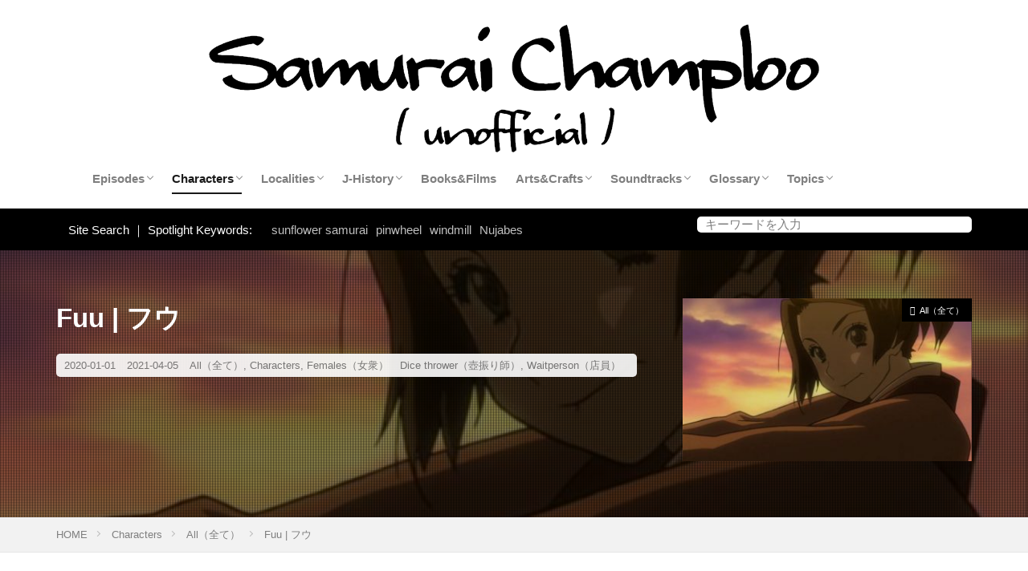

--- FILE ---
content_type: text/html; charset=UTF-8
request_url: https://samken.bundaido.com/fuu/
body_size: 12358
content:

<!DOCTYPE html>

<html lang="ja" prefix="og: http://ogp.me/ns#" class="t-html 
t-middle t-middle-pc">

<head prefix="og: http://ogp.me/ns# fb: http://ogp.me/ns/fb# article: http://ogp.me/ns/article#">
<meta charset="UTF-8">
<title>Fuu | フウ│Samurai Champloo Research Club</title>
<meta name='robots' content='max-image-preview:large' />
<link rel='stylesheet' id='dashicons-css'  href='https://samken.bundaido.com/wp-includes/css/dashicons.min.css?ver=5.7.14' type='text/css' media='all' />
<link rel='stylesheet' id='thickbox-css'  href='https://samken.bundaido.com/wp-includes/js/thickbox/thickbox.css?ver=5.7.14' type='text/css' media='all' />
<link rel='stylesheet' id='wp-block-library-css'  href='https://samken.bundaido.com/wp-includes/css/dist/block-library/style.min.css?ver=5.7.14' type='text/css' media='all' />
<link rel='stylesheet' id='helpful-css'  href='https://samken.bundaido.com/wp-content/plugins/helpful/core/assets/themes/base.css?ver=4.5.24' type='text/css' media='all' />
<link rel='stylesheet' id='tablepress-default-css'  href='https://samken.bundaido.com/wp-content/tablepress-combined.min.css?ver=15' type='text/css' media='all' />
<script src='https://samken.bundaido.com/wp-includes/js/jquery/jquery.min.js?ver=3.5.1' id='jquery-core-js'></script>
<script src='https://samken.bundaido.com/wp-includes/js/jquery/jquery-migrate.min.js?ver=3.3.2' id='jquery-migrate-js'></script>
<link rel="https://api.w.org/" href="https://samken.bundaido.com/wp-json/" /><link rel="alternate" type="application/json" href="https://samken.bundaido.com/wp-json/wp/v2/posts/329" /><link rel="alternate" type="application/json+oembed" href="https://samken.bundaido.com/wp-json/oembed/1.0/embed?url=https%3A%2F%2Fsamken.bundaido.com%2Ffuu%2F" />
<link rel="alternate" type="text/xml+oembed" href="https://samken.bundaido.com/wp-json/oembed/1.0/embed?url=https%3A%2F%2Fsamken.bundaido.com%2Ffuu%2F&#038;format=xml" />
<link class="css-async" rel href="https://samken.bundaido.com/wp-content/themes/the-thor/css/icon.min.css">
<link class="css-async" rel href="https://fonts.googleapis.com/css?family=Lato:100,300,400,700,900">
<link class="css-async" rel href="https://fonts.googleapis.com/css?family=Fjalla+One">
<link rel="stylesheet" href="https://fonts.googleapis.com/css?family=Noto+Sans+JP:100,200,300,400,500,600,700,800,900">
<link rel="stylesheet" href="https://samken.bundaido.com/wp-content/themes/the-thor/style.min.css">
<link class="css-async" rel href="https://samken.bundaido.com/wp-content/themes/the-thor-child/style-user.css?1618270957">
<link rel="canonical" href="https://samken.bundaido.com/fuu/" />
<script src="https://ajax.googleapis.com/ajax/libs/jquery/1.12.4/jquery.min.js"></script>
<meta http-equiv="X-UA-Compatible" content="IE=edge">
<meta name="viewport" content="width=device-width, initial-scale=1, viewport-fit=cover"/>
<script>
(function(i,s,o,g,r,a,m){i['GoogleAnalyticsObject']=r;i[r]=i[r]||function(){
(i[r].q=i[r].q||[]).push(arguments)},i[r].l=1*new Date();a=s.createElement(o),
m=s.getElementsByTagName(o)[0];a.async=1;a.src=g;m.parentNode.insertBefore(a,m)
})(window,document,'script','https://www.google-analytics.com/analytics.js','ga');

ga('create', 'UA-155865325-2', 'auto');
ga('send', 'pageview');
</script>
<style>
.widget.widget_nav_menu ul.menu{border-color: rgba(0,0,0,0.15);}.widget.widget_nav_menu ul.menu li{border-color: rgba(0,0,0,0.75);}.widget.widget_nav_menu ul.menu .sub-menu li{border-color: rgba(0,0,0,0.15);}.widget.widget_nav_menu ul.menu .sub-menu li .sub-menu li:first-child{border-color: rgba(0,0,0,0.15);}.widget.widget_nav_menu ul.menu li a:hover{background-color: rgba(0,0,0,0.75);}.widget.widget_nav_menu ul.menu .current-menu-item > a{background-color: rgba(0,0,0,0.75);}.widget.widget_nav_menu ul.menu li .sub-menu li a:before {color:#000000;}.widget.widget_nav_menu ul.menu li a{background-color:#000000;}.widget.widget_nav_menu ul.menu .sub-menu a:hover{color:#000000;}.widget.widget_nav_menu ul.menu .sub-menu .current-menu-item a{color:#000000;}.widget.widget_categories ul{border-color: rgba(0,0,0,0.15);}.widget.widget_categories ul li{border-color: rgba(0,0,0,0.75);}.widget.widget_categories ul .children li{border-color: rgba(0,0,0,0.15);}.widget.widget_categories ul .children li .children li:first-child{border-color: rgba(0,0,0,0.15);}.widget.widget_categories ul li a:hover{background-color: rgba(0,0,0,0.75);}.widget.widget_categories ul .current-menu-item > a{background-color: rgba(0,0,0,0.75);}.widget.widget_categories ul li .children li a:before {color:#000000;}.widget.widget_categories ul li a{background-color:#000000;}.widget.widget_categories ul .children a:hover{color:#000000;}.widget.widget_categories ul .children .current-menu-item a{color:#000000;}.widgetSearch__input:hover{border-color:#000000;}.widgetCatTitle{background-color:#000000;}.widgetCatTitle__inner{background-color:#000000;}.widgetSearch__submit:hover{background-color:#000000;}.widgetProfile__sns{background-color:#000000;}.widget.widget_calendar .calendar_wrap tbody a:hover{background-color:#000000;}.widget ul li a:hover{color:#000000;}.widget.widget_rss .rsswidget:hover{color:#000000;}.widget.widget_tag_cloud a:hover{background-color:#000000;}.widget select:hover{border-color:#000000;}.widgetSearch__checkLabel:hover:after{border-color:#000000;}.widgetSearch__check:checked .widgetSearch__checkLabel:before, .widgetSearch__check:checked + .widgetSearch__checkLabel:before{border-color:#000000;}.widgetTab__item.current{border-top-color:#000000;}.widgetTab__item:hover{border-top-color:#000000;}.searchHead__title{background-color:#000000;}.searchHead__submit:hover{color:#000000;}.menuBtn__close:hover{color:#000000;}.menuBtn__link:hover{color:#000000;}@media only screen and (min-width: 992px){.menuBtn__link {background-color:#000000;}}.t-headerCenter .menuBtn__link:hover{color:#000000;}.searchBtn__close:hover{color:#000000;}.searchBtn__link:hover{color:#000000;}.breadcrumb__item a:hover{color:#000000;}.pager__item{color:#000000;}.pager__item:hover, .pager__item-current{background-color:#000000; color:#fff;}.page-numbers{color:#000000;}.page-numbers:hover, .page-numbers.current{background-color:#000000; color:#fff;}.pagePager__item{color:#000000;}.pagePager__item:hover, .pagePager__item-current{background-color:#000000; color:#fff;}.heading a:hover{color:#000000;}.eyecatch__cat{background-color:#000000;}.the__category{background-color:#000000;}.dateList__item a:hover{color:#000000;}.controllerFooter__item:last-child{background-color:#000000;}.controllerFooter__close{background-color:#000000;}.bottomFooter__topBtn{background-color:#000000;}.mask-color{background-color:#000000;}.mask-colorgray{background-color:#000000;}.pickup3__item{background-color:#000000;}.categoryBox__title{color:#000000;}.comments__list .comment-meta{background-color:#000000;}.comment-respond .submit{background-color:#000000;}.prevNext__pop{background-color:#000000;}.swiper-pagination-bullet-active{background-color:#000000;}.swiper-slider .swiper-button-next, .swiper-slider .swiper-container-rtl .swiper-button-prev, .swiper-slider .swiper-button-prev, .swiper-slider .swiper-container-rtl .swiper-button-next	{background-color:#000000;}body{background:#ffffff;}.searchHead{background-color:#000000;}.snsFooter{background-color:#000000}.widget-main .heading.heading-widget{background-color:#000000}.widget-main .heading.heading-widgetsimple{background-color:#000000}.widget-main .heading.heading-widgetsimplewide{background-color:#000000}.widget-main .heading.heading-widgetwide{background-color:#000000}.widget-main .heading.heading-widgetbottom:before{border-color:#000000}.widget-main .heading.heading-widgetborder{border-color:#000000}.widget-main .heading.heading-widgetborder::before,.widget-main .heading.heading-widgetborder::after{background-color:#000000}.widget-side .heading.heading-widget{background-color:#000000}.widget-side .heading.heading-widgetsimple{background-color:#000000}.widget-side .heading.heading-widgetsimplewide{background-color:#000000}.widget-side .heading.heading-widgetwide{background-color:#000000}.widget-side .heading.heading-widgetbottom:before{border-color:#000000}.widget-side .heading.heading-widgetborder{border-color:#000000}.widget-side .heading.heading-widgetborder::before,.widget-side .heading.heading-widgetborder::after{background-color:#000000}.widget-foot .heading.heading-widget{background-color:#000000}.widget-foot .heading.heading-widgetsimple{background-color:#000000}.widget-foot .heading.heading-widgetsimplewide{background-color:#000000}.widget-foot .heading.heading-widgetwide{background-color:#000000}.widget-foot .heading.heading-widgetbottom:before{border-color:#000000}.widget-foot .heading.heading-widgetborder{border-color:#000000}.widget-foot .heading.heading-widgetborder::before,.widget-foot .heading.heading-widgetborder::after{background-color:#000000}.widget-menu .heading.heading-widget{background-color:#191919}.widget-menu .heading.heading-widgetsimple{background-color:#191919}.widget-menu .heading.heading-widgetsimplewide{background-color:#191919}.widget-menu .heading.heading-widgetwide{background-color:#191919}.widget-menu .heading.heading-widgetbottom:before{border-color:#191919}.widget-menu .heading.heading-widgetborder{border-color:#191919}.widget-menu .heading.heading-widgetborder::before,.widget-menu .heading.heading-widgetborder::after{background-color:#191919}.swiper-slider{height: 150px;}@media only screen and (min-width: 768px){.swiper-slider {height: 320px;}}.rankingBox__bg{background-color:#303030}.the__ribbon{background-color:#dd9933}.the__ribbon:after{border-left-color:#dd9933; border-right-color:#dd9933}.eyecatch__link.eyecatch__link-mask:hover::after{content: "READ MORE";}.eyecatch__link.eyecatch__link-maskzoom:hover::after{content: "READ MORE";}.eyecatch__link.eyecatch__link-maskzoomrotate:hover::after{content: "READ MORE";}.cc-ft365{color:#000000;}.cc-hv365:hover{color:#000000;}.cc-bg365{background-color:#000000;}.cc-br365{border-color:#000000;}.cc-ft6{color:#000000;}.cc-hv6:hover{color:#000000;}.cc-bg6{background-color:#000000;}.cc-br6{border-color:#000000;}.cc-ft2{color:#000000;}.cc-hv2:hover{color:#000000;}.cc-bg2{background-color:#000000;}.cc-br2{border-color:#000000;}.cc-ft16{color:#000000;}.cc-hv16:hover{color:#000000;}.cc-bg16{background-color:#000000;}.cc-br16{border-color:#000000;}.cc-ft21{color:#000000;}.cc-hv21:hover{color:#000000;}.cc-bg21{background-color:#000000;}.cc-br21{border-color:#000000;}.cc-ft74{color:#000000;}.cc-hv74:hover{color:#000000;}.cc-bg74{background-color:#000000;}.cc-br74{border-color:#000000;}.cc-ft1{color:#000000;}.cc-hv1:hover{color:#000000;}.cc-bg1{background-color:#000000;}.cc-br1{border-color:#000000;}.cc-ft73{color:#000000;}.cc-hv73:hover{color:#000000;}.cc-bg73{background-color:#000000;}.cc-br73{border-color:#000000;}.cc-ft76{color:#000000;}.cc-hv76:hover{color:#000000;}.cc-bg76{background-color:#000000;}.cc-br76{border-color:#000000;}.cc-ft14{color:#000000;}.cc-hv14:hover{color:#000000;}.cc-bg14{background-color:#000000;}.cc-br14{border-color:#000000;}.cc-ft397{color:#000000;}.cc-hv397:hover{color:#000000;}.cc-bg397{background-color:#000000;}.cc-br397{border-color:#000000;}.cc-ft369{color:#000000;}.cc-hv369:hover{color:#000000;}.cc-bg369{background-color:#000000;}.cc-br369{border-color:#000000;}.cc-ft4{color:#000000;}.cc-hv4:hover{color:#000000;}.cc-bg4{background-color:#000000;}.cc-br4{border-color:#000000;}.cc-ft17{color:#000000;}.cc-hv17:hover{color:#000000;}.cc-bg17{background-color:#000000;}.cc-br17{border-color:#000000;}.cc-ft80{color:#000000;}.cc-hv80:hover{color:#000000;}.cc-bg80{background-color:#000000;}.cc-br80{border-color:#000000;}.cc-ft3{color:#000000;}.cc-hv3:hover{color:#000000;}.cc-bg3{background-color:#000000;}.cc-br3{border-color:#000000;}.cc-ft361{color:#000000;}.cc-hv361:hover{color:#000000;}.cc-bg361{background-color:#000000;}.cc-br361{border-color:#000000;}.cc-ft72{color:#000000;}.cc-hv72:hover{color:#000000;}.cc-bg72{background-color:#000000;}.cc-br72{border-color:#000000;}.cc-ft84{color:#000000;}.cc-hv84:hover{color:#000000;}.cc-bg84{background-color:#000000;}.cc-br84{border-color:#000000;}.cc-ft82{color:#000000;}.cc-hv82:hover{color:#000000;}.cc-bg82{background-color:#000000;}.cc-br82{border-color:#000000;}.cc-ft66{color:#000000;}.cc-hv66:hover{color:#000000;}.cc-bg66{background-color:#000000;}.cc-br66{border-color:#000000;}.cc-ft11{color:#000000;}.cc-hv11:hover{color:#000000;}.cc-bg11{background-color:#000000;}.cc-br11{border-color:#000000;}.cc-ft81{color:#000000;}.cc-hv81:hover{color:#000000;}.cc-bg81{background-color:#000000;}.cc-br81{border-color:#000000;}.cc-ft15{color:#000000;}.cc-hv15:hover{color:#000000;}.cc-bg15{background-color:#000000;}.cc-br15{border-color:#000000;}.cc-ft25{color:#000000;}.cc-hv25:hover{color:#000000;}.cc-bg25{background-color:#000000;}.cc-br25{border-color:#000000;}.cc-ft70{color:#000000;}.cc-hv70:hover{color:#000000;}.cc-bg70{background-color:#000000;}.cc-br70{border-color:#000000;}.content .afTagBox__btnDetail{background-color:#000000;}.widget .widgetAfTag__btnDetail{background-color:#000000;}.content .afTagBox__btnAf{background-color:#000000;}.widget .widgetAfTag__btnAf{background-color:#000000;}.content a{color:#0645ad;}.phrase a{color:#0645ad;}.content .sitemap li a:hover{color:#0645ad;}.content h2 a:hover,.content h3 a:hover,.content h4 a:hover,.content h5 a:hover{color:#0645ad;}.content ul.menu li a:hover{color:#0645ad;}.content .es-LiconBox:before{background-color:#a83f3f;}.content .es-LiconCircle:before{background-color:#a83f3f;}.content .es-BTiconBox:before{background-color:#a83f3f;}.content .es-BTiconCircle:before{background-color:#a83f3f;}.content .es-BiconObi{border-color:#a83f3f;}.content .es-BiconCorner:before{background-color:#a83f3f;}.content .es-BiconCircle:before{background-color:#a83f3f;}.content .es-BmarkHatena::before{background-color:#005293;}.content .es-BmarkExcl::before{background-color:#b60105;}.content .es-BmarkQ::before{background-color:#005293;}.content .es-BmarkQ::after{border-top-color:#005293;}.content .es-BmarkA::before{color:#b60105;}.content .es-BsubTradi::before{color:#ffffff;background-color:#b60105;border-color:#b60105;}.btn__link-primary{color:#ffffff; background-color:#3f3f3f;}.content .btn__link-primary{color:#ffffff; background-color:#3f3f3f;}.searchBtn__contentInner .btn__link-search{color:#ffffff; background-color:#3f3f3f;}.btn__link-secondary{color:#ffffff; background-color:#3f3f3f;}.content .btn__link-secondary{color:#ffffff; background-color:#3f3f3f;}.btn__link-search{color:#ffffff; background-color:#3f3f3f;}.btn__link-normal{color:#3f3f3f;}.content .btn__link-normal{color:#3f3f3f;}.btn__link-normal:hover{background-color:#3f3f3f;}.content .btn__link-normal:hover{background-color:#3f3f3f;}.comments__list .comment-reply-link{color:#3f3f3f;}.comments__list .comment-reply-link:hover{background-color:#3f3f3f;}@media only screen and (min-width: 992px){.subNavi__link-pickup{color:#3f3f3f;}}@media only screen and (min-width: 992px){.subNavi__link-pickup:hover{background-color:#3f3f3f;}}.partsH2-23 h2{color:#000000; background-color:#f4f4f4; border-color:#000000;}.content h3{color:#000000}.partsH4-61 h4{color:#000000;}.partsH4-61 h4::after{background-color:#000000;}.partsH5-71 h5{color:#000000;}.partsH5-71 h5::after{border-color:#000000;}.content ul > li::before{color:#a83f3f;}.content ul{color:#191919;}.content ol > li::before{color:#a83f3f; border-color:#a83f3f;}.content ol > li > ol > li::before{background-color:#a83f3f; border-color:#a83f3f;}.content ol > li > ol > li > ol > li::before{color:#a83f3f; border-color:#a83f3f;}.content ol{color:#191919;}.content .balloon .balloon__text{color:#191919; background-color:#f2f2f2;}.content .balloon .balloon__text-left:before{border-left-color:#f2f2f2;}.content .balloon .balloon__text-right:before{border-right-color:#f2f2f2;}.content .balloon-boder .balloon__text{color:#191919; background-color:#ffffff;  border-color:#d8d8d8;}.content .balloon-boder .balloon__text-left:before{border-left-color:#d8d8d8;}.content .balloon-boder .balloon__text-left:after{border-left-color:#ffffff;}.content .balloon-boder .balloon__text-right:before{border-right-color:#d8d8d8;}.content .balloon-boder .balloon__text-right:after{border-right-color:#ffffff;}.content blockquote{color:#000000; background-color:#f2f2f2;}.content blockquote::before{background-color:#d8d8d8;}.content blockquote::after{border-bottom-color:#cccccc;}.content table{color:#000000; border-top-color:#E5E5E5; border-left-color:#E5E5E5;}.content table th{background:#000000; color:#ffffff; ;border-right-color:#E5E5E5; border-bottom-color:#E5E5E5;}.content table td{background:#ffffff; ;border-right-color:#E5E5E5; border-bottom-color:#E5E5E5;}.content table tr:nth-child(odd) td{background-color:#ffffff;}
</style>
<style type="text/css">.broken_link, a.broken_link {
	text-decoration: line-through;
}</style><link rel="icon" href="https://samken.bundaido.com/wp-content/uploads/2022/07/cropped-S-favicon-32x32.png" sizes="32x32" />
<link rel="icon" href="https://samken.bundaido.com/wp-content/uploads/2022/07/cropped-S-favicon-192x192.png" sizes="192x192" />
<link rel="apple-touch-icon" href="https://samken.bundaido.com/wp-content/uploads/2022/07/cropped-S-favicon-180x180.png" />
<meta name="msapplication-TileImage" content="https://samken.bundaido.com/wp-content/uploads/2022/07/cropped-S-favicon-270x270.png" />
		<style type="text/css" id="wp-custom-css">
			/* ------- スマホ表示のロゴ画像の高さ ------- */
.siteTitle__logo {
    height: 45px;
}

/* --------- PC表示のロゴ画像の高さ --------- */
@media only screen and (min-width: 500px){
.siteTitle__logo {
height: 160px;
}}

/* --------- サイドカラムエリアのカテゴリーのカスタマイズ_affirepo.comより --------- */
.widget.widget_categories ul{
border-left: 0;
border-right: 0;
border-bottom: 0;
}

/* --------- 親カテゴリー上部の線と、子カテゴリー上部の線 --------- */
.l-sidebar .widget.widget_categories ul li {
background:#eee;
border-top: solid 1px #ffffff;
}.widget.widget_categories ul .children li {
border-top: dashed 1px #ffffff;
background:#fff;
}

/* --------- 親カテゴリー下部の線と、親カテゴリーの文字色・背景色 --------- */
.l-sidebar .widget.widget_categories h2 + ul{
border-bottom:solid 1px #ffffff;
}.widget.widget_categories ul li a{
color: #333;
background: #ffffff;
}

/* --------- 親カテゴリーのアイコン --------- */
.l-sidebar .widget.widget_categories ul li a:before, .menuBtn .widget.widget_categories ul li a:before {
margin: 0px 5px;
color: #000000;
content: "\e939";
font-size:100%;
}

/* --------- 子カテゴリーの文字色・背景色とアイコン --------- */
.l-sidebar .widget.widget_categories ul li .children li a{
background: #ffffff;
color: #999999;
padding-left:30px;
}

.widget.widget_categories ul li .children li a:before {
color: #aaaaaa;
content: "\e92f";
}

/* --------- マウスオーバー（ホバー）した時の背景色と、記事数の文字色・背景色 --------- */
.l-sidebar .widget.widget_categories ul li a:hover, .l-sidebar .widget.widget_categories ul li .children li a:hover, .menuBtn .widget.widget_categories ul li .children li a:hover {
background-color: #000000;
}
.widget.widget_categories ul li .children li a:hover {
color:#ffffff;
}
.widgetCount {
background: #ffffff;
color: #000000;
min-width: 20px;
min-height: 20px;
line-height: 20px;
margin-left: 5px;
}
.widget.widget_categories ul li a:hover{
color:#ffffff;
}

/*********************************
** ■タグクラウドカスタマイズ
*********************************/
.widget.widget_tag_cloud a {
	font-weight:700; /*フォント太さ*/
}

.widget.widget_tag_cloud a:hover { 
	color: #ffffff; /*リンク文字ホバー時の文字色*/
}

.widget.widget_tag_cloud a:before {
	display: none; /*タグアイコン削除*/
}

/* 記事中のpのaにアンダーライン */
.postContents p a {
padding: 0 0.3em;
text-decoration: underline;
}

/*********************************
** ■サイトカードカスタマイズ
*********************************/

.content .sitecard__contents .phrase {
display: none;
}

.content .sitecard:hover {
background-color:#f4f4f4;
}		</style>
		<meta property="og:site_name" content="Samurai Champloo Research Club" />
<meta property="og:type" content="article" />
<meta property="og:title" content="Fuu | フウ" />
<meta property="og:description" content="Bullish to anyone even if it's a bad person. Conscientious to good people. Cheerful, but her motive for traveling is dri" />
<meta property="og:url" content="https://samken.bundaido.com/fuu/" />
<meta property="og:image" content="https://samken.bundaido.com/wp-content/uploads/2020/01/eye-Fuu.jpg" />
<meta name="twitter:card" content="summary_large_image" />
<meta name="twitter:site" content="@SamKen_JP" />
<meta property="fb:admins" content="SamKen.JP" />

<!-- Microsoft Bing Webmaster Tools -->
<meta name="msvalidate.01" content="B890D2A208D9D0E17D9E5A42423438F6" />

<!-- Google tag (gtag.js) -->
<script async src="https://www.googletagmanager.com/gtag/js?id=G-LM0JC1K4G9"></script>
<script>
  window.dataLayer = window.dataLayer || [];
  function gtag(){dataLayer.push(arguments);}
  gtag('js', new Date());

  gtag('config', 'G-LM0JC1K4G9');
</script>

<!--Google AdSense auto ad code -->
<script async src="https://pagead2.googlesyndication.com/pagead/js/adsbygoogle.js?client=ca-pub-9782763934853919"
     crossorigin="anonymous"></script>
</head>
<body class="t-headerCenter t-footerFixed" id="top">


  <!--l-header-->
  <header class="l-header">
    <div class="container container-header">

      <!--logo-->
			<p class="siteTitle">
				<a class="siteTitle__link" href="https://samken.bundaido.com">
											<img class="siteTitle__logo" src="https://samken.bundaido.com/wp-content/uploads/2022/07/Sitelogo-cutout2.png" alt="Samurai Champloo Research Club" width="1319" height="278" >
					        </a>
      </p>      <!--/logo-->


      				<!--globalNavi-->
				<nav class="globalNavi">
					<div class="globalNavi__inner">
            <ul class="globalNavi__list"><li id="menu-item-5091" class="menu-item menu-item-type-taxonomy menu-item-object-category menu-item-has-children menu-item-5091"><a title="各話" href="https://samken.bundaido.com/category/episodes/">Episodes</a>
<ul class="sub-menu">
	<li id="menu-item-5090" class="menu-item menu-item-type-taxonomy menu-item-object-category menu-item-5090"><a href="https://samken.bundaido.com/category/episodes/roundups/">Roundups（総括）</a></li>
	<li id="menu-item-5388" class="menu-item menu-item-type-taxonomy menu-item-object-category menu-item-5388"><a href="https://samken.bundaido.com/category/episodes/transcripts/">Transcripts（全台詞）</a></li>
</ul>
</li>
<li id="menu-item-103" class="menu-item menu-item-type-taxonomy menu-item-object-category current-post-ancestor current-menu-parent current-post-parent menu-item-has-children menu-item-103"><a title="登場人物" href="https://samken.bundaido.com/category/characters/">Characters</a>
<ul class="sub-menu">
	<li id="menu-item-5592" class="menu-item menu-item-type-taxonomy menu-item-object-category current-post-ancestor current-menu-parent current-post-parent menu-item-5592"><a href="https://samken.bundaido.com/category/characters/all/">All（全て）</a></li>
	<li id="menu-item-1652" class="menu-item menu-item-type-taxonomy menu-item-object-category menu-item-1652"><a href="https://samken.bundaido.com/category/characters/male-characters/">Males（男衆）</a></li>
	<li id="menu-item-1655" class="menu-item menu-item-type-taxonomy menu-item-object-category current-post-ancestor current-menu-parent current-post-parent menu-item-1655"><a href="https://samken.bundaido.com/category/characters/female-characters/">Females（女衆）</a></li>
	<li id="menu-item-1653" class="menu-item menu-item-type-taxonomy menu-item-object-category menu-item-1653"><a href="https://samken.bundaido.com/category/characters/creatures-etc/">Creatures etc.（生き物など）</a></li>
</ul>
</li>
<li id="menu-item-3322" class="menu-item menu-item-type-taxonomy menu-item-object-category menu-item-has-children menu-item-3322"><a title="地域性" href="https://samken.bundaido.com/category/localities/">Localities</a>
<ul class="sub-menu">
	<li id="menu-item-3301" class="menu-item menu-item-type-taxonomy menu-item-object-category menu-item-3301"><a href="https://samken.bundaido.com/category/localities/locations/">Locations（舞台）</a></li>
	<li id="menu-item-3370" class="menu-item menu-item-type-taxonomy menu-item-object-category menu-item-3370"><a href="https://samken.bundaido.com/category/localities/foods/">&gt; Foods（食べもの）</a></li>
</ul>
</li>
<li id="menu-item-4823" class="menu-item menu-item-type-taxonomy menu-item-object-category menu-item-has-children menu-item-4823"><a title="日本史" href="https://samken.bundaido.com/category/j-history/">J-History</a>
<ul class="sub-menu">
	<li id="menu-item-4824" class="menu-item menu-item-type-taxonomy menu-item-object-category menu-item-4824"><a href="https://samken.bundaido.com/category/j-history/historical-personages/">Historical Personages （歴史上の人物）</a></li>
</ul>
</li>
<li id="menu-item-5089" class="menu-item menu-item-type-taxonomy menu-item-object-category menu-item-5089"><a title="本と映像作品" href="https://samken.bundaido.com/category/books-films/">Books&amp;Films</a></li>
<li id="menu-item-4825" class="menu-item menu-item-type-taxonomy menu-item-object-category menu-item-has-children menu-item-4825"><a title="芸術と工芸品" href="https://samken.bundaido.com/category/arts-crafts/">Arts&amp;Crafts</a>
<ul class="sub-menu">
	<li id="menu-item-4826" class="menu-item menu-item-type-taxonomy menu-item-object-category menu-item-4826"><a href="https://samken.bundaido.com/category/arts-crafts/contemporary-arts/">Contemporary Arts（現代美術）</a></li>
	<li id="menu-item-5776" class="menu-item menu-item-type-taxonomy menu-item-object-category menu-item-5776"><a href="https://samken.bundaido.com/category/arts-crafts/japanese-style-paintings/">Japanese-style Paintings（日本画）</a></li>
</ul>
</li>
<li id="menu-item-4830" class="menu-item menu-item-type-taxonomy menu-item-object-category menu-item-has-children menu-item-4830"><a title="挿入歌" href="https://samken.bundaido.com/category/soundtracks/">Soundtracks</a>
<ul class="sub-menu">
	<li id="menu-item-5777" class="menu-item menu-item-type-taxonomy menu-item-object-category menu-item-5777"><a href="https://samken.bundaido.com/category/soundtracks/contemporary-music/">Contemporary Music（現代音楽）</a></li>
	<li id="menu-item-5778" class="menu-item menu-item-type-taxonomy menu-item-object-category menu-item-5778"><a href="https://samken.bundaido.com/category/soundtracks/trackmakers-etc/">Trackmakers（トラックメイカー）</a></li>
</ul>
</li>
<li id="menu-item-3293" class="menu-item menu-item-type-taxonomy menu-item-object-category menu-item-has-children menu-item-3293"><a title="用語集" href="https://samken.bundaido.com/category/glossary/">Glossary</a>
<ul class="sub-menu">
	<li id="menu-item-1760" class="menu-item menu-item-type-taxonomy menu-item-object-category menu-item-1760"><a title="四字熟語" href="https://samken.bundaido.com/category/glossary/four-character-idioms/">Four-character Idioms （四字熟語）</a></li>
	<li id="menu-item-1756" class="menu-item menu-item-type-taxonomy menu-item-object-category menu-item-1756"><a title="ことわざ/格言" href="https://samken.bundaido.com/category/glossary/proverbs/">Proverbs （ことわざ）</a></li>
	<li id="menu-item-3577" class="menu-item menu-item-type-taxonomy menu-item-object-category menu-item-3577"><a href="https://samken.bundaido.com/category/glossary/edo-wordings/">Edo Wordings（江戸言葉）</a></li>
	<li id="menu-item-5337" class="menu-item menu-item-type-taxonomy menu-item-object-category menu-item-5337"><a href="https://samken.bundaido.com/category/glossary/slangs/">Slangs（俗語）</a></li>
	<li id="menu-item-5336" class="menu-item menu-item-type-taxonomy menu-item-object-category menu-item-5336"><a href="https://samken.bundaido.com/category/glossary/keyphrases/">Keyphrases（キーフレーズ）</a></li>
</ul>
</li>
<li id="menu-item-3318" class="menu-item menu-item-type-taxonomy menu-item-object-category menu-item-has-children menu-item-3318"><a title="話題" href="https://samken.bundaido.com/category/topics/">Topics</a>
<ul class="sub-menu">
	<li id="menu-item-3319" class="menu-item menu-item-type-taxonomy menu-item-object-category menu-item-3319"><a href="https://samken.bundaido.com/category/topics/surmises/">Surmises（考察）</a></li>
	<li id="menu-item-3320" class="menu-item menu-item-type-taxonomy menu-item-object-category menu-item-3320"><a href="https://samken.bundaido.com/category/topics/questions/">Questions（疑問）</a></li>
	<li id="menu-item-4430" class="menu-item menu-item-type-taxonomy menu-item-object-category menu-item-4430"><a href="https://samken.bundaido.com/category/topics/facts/">Facts（事実）</a></li>
	<li id="menu-item-1764" class="menu-item menu-item-type-taxonomy menu-item-object-category menu-item-1764"><a title="覚え書き" href="https://samken.bundaido.com/category/topics/memos/">Memos（覚書）</a></li>
	<li id="menu-item-4429" class="menu-item menu-item-type-taxonomy menu-item-object-category menu-item-4429"><a href="https://samken.bundaido.com/category/topics/polls/">Polls（投票）</a></li>
</ul>
</li>
</ul>					</div>
				</nav>
				<!--/globalNavi-->
			

							<!--subNavi-->
				<nav class="subNavi">
	        	        						<ul class="subNavi__list">
															<li class="subNavi__item"><a class="subNavi__link icon-facebook2" href="https://www.facebook.com/SamKen.JP"></a></li>
															<li class="subNavi__item"><a class="subNavi__link icon-twitter" href="https://twitter.com/SamKen_JP"></a></li>
															<li class="subNavi__item"><a class="subNavi__link icon-youtube" href="https://www.youtube.com/channel/https://www.youtube.com/channel/UCYXb3KgaLz8BIDH7LQowiYA"></a></li>
													</ul>
									</nav>
				<!--/subNavi-->
			

      

            <!--menuBtn-->
			<div class="menuBtn u-none-pc">
        <input class="menuBtn__checkbox" id="menuBtn-checkbox" type="checkbox">
        <label class="menuBtn__link menuBtn__link-text icon-menu" for="menuBtn-checkbox"></label>
        <label class="menuBtn__unshown" for="menuBtn-checkbox"></label>
        <div class="menuBtn__content">
          <div class="menuBtn__scroll">
            <label class="menuBtn__close" for="menuBtn-checkbox"><i class="icon-close"></i>CLOSE</label>
            <div class="menuBtn__contentInner">
															<nav class="menuBtn__navi u-none-pc">
	              		                <ul class="menuBtn__naviList">
																					<li class="menuBtn__naviItem"><a class="menuBtn__naviLink icon-facebook" href="https://www.facebook.com/SamKen.JP"></a></li>
																					<li class="menuBtn__naviItem"><a class="menuBtn__naviLink icon-twitter" href="https://twitter.com/SamKen_JP"></a></li>
																					<li class="menuBtn__naviItem"><a class="menuBtn__naviLink icon-youtube" href="https://www.youtube.com/channel/https://www.youtube.com/channel/UCYXb3KgaLz8BIDH7LQowiYA"></a></li>
											                </ul>
								</nav>
	              															            </div>
          </div>
        </div>
			</div>
			<!--/menuBtn-->
      
    </div>
  </header>
  <!--/l-header-->


  <!--l-headerBottom-->
  <div class="l-headerBottom">

    			<!--searchHead-->
			<div class="searchHead">

				<div class="container container-searchHead">
											<div class="searchHead__keyword">
							<span class="searchHead__title">
																	Site Search ｜ Spotlight Keywords:															</span>
															<ol class="searchHead__keywordList">
																												<li class="searchHead__keywordItem"><a href="https://samken.bundaido.com?s=sunflower samurai">sunflower samurai</a></li>
																												<li class="searchHead__keywordItem"><a href="https://samken.bundaido.com?s=pinwheel">pinwheel</a></li>
																												<li class="searchHead__keywordItem"><a href="https://samken.bundaido.com?s=windmill">windmill</a></li>
																												<li class="searchHead__keywordItem"><a href="https://samken.bundaido.com?s=Nujabes">Nujabes</a></li>
																	</ol>
													</div>
										<div class="searchHead__search ">
						<form class="searchHead__form" method="get" target="_top" action="https://samken.bundaido.com/">
	            <input class="searchHead__input" type="text" maxlength="50" name="s" placeholder="キーワードを入力" value="">
	            <button class="searchHead__submit icon-search" type="submit" value="search"></button>
	          </form>
					</div>
				</div>
			</div>
			<!--/searchHead-->
    
		
	  
  </div>
  <!--l-headerBottom-->

    <div class="viral">
    <div class="viral__bg mask mask-blackmesh        ">
                  <img width="749" height="422" src="https://samken.bundaido.com/wp-content/uploads/2020/01/eye-Fuu.jpg" class="attachment-icatch1280 size-icatch1280 wp-post-image" alt="Fuu" />              </div>

    <div class="container">
      <div class="viral__container">
        <div class="viral__contents">
          <h1 class="heading heading-primary">Fuu | フウ</h1>
          <ul class="dateList">
                          <li class="dateList__item icon-clock">2020-01-01</li>
                                      <li class="dateList__item icon-update">2021-04-05</li>
                          <li class="dateList__item icon-folder"><a href="https://samken.bundaido.com/category/characters/all/" rel="category tag">All（全て）</a>, <a href="https://samken.bundaido.com/category/characters/" rel="category tag">Characters</a>, <a href="https://samken.bundaido.com/category/characters/female-characters/" rel="category tag">Females（女衆）</a></li>
                          <li class="dateList__item icon-tag"><a href="https://samken.bundaido.com/tag/dice-thrower/" rel="tag">Dice thrower（壺振り師）</a>, <a href="https://samken.bundaido.com/tag/waitperson/" rel="tag">Waitperson（店員）</a></li>
                                              </ul>
        </div>


        <div class="eyecatch">
          <span class="eyecatch__cat cc-bg71"><a href="https://samken.bundaido.com/category/characters/all/">All（全て）</a></span>          <span class="eyecatch__link">
                          <img width="375" height="211" src="https://samken.bundaido.com/wp-content/uploads/2020/01/eye-Fuu-375x211.jpg" class="attachment-icatch375 size-icatch375 wp-post-image" alt="Fuu" />                      </span>

        </div>
      </div>
    </div>

  </div>
  
  <div class="wider">
    <div class="breadcrumb"><ul class="breadcrumb__list container"><li class="breadcrumb__item icon-home"><a href="https://samken.bundaido.com">HOME</a></li><li class="breadcrumb__item"><a href="https://samken.bundaido.com/category/characters/">Characters</a></li><li class="breadcrumb__item"><a href="https://samken.bundaido.com/category/characters/all/">All（全て）</a></li><li class="breadcrumb__item breadcrumb__item-current"><a href="https://samken.bundaido.com/fuu/">Fuu | フウ</a></li></ul></div>  </div>





  <!--l-wrapper-->
  <div class="l-wrapper">

    <!--l-main-->
        <main class="l-main">





      <div class="dividerBottom">


      



        

        <!--postContents-->
        <div class="postContents">
          

		            <section class="content partsH2-23 partsH4-61 partsH5-71 partsQuote-6">
			
<p>Bullish to anyone even if it&#8217;s a bad person. Conscientious to good people. Cheerful, but her motive for traveling is driven by &#8220;grudge.&#8221;（どんな相手にも強気に出る。いい人に対しては義理堅い。明るいが『恨み』に突き動かされて旅をしている。）</p>




					<div class="outline">
					<span class="outline__title">目次</span>
					<input class="outline__toggle" id="outline__toggle" type="checkbox" checked>
					<label class="outline__switch" for="outline__toggle"></label>
					<ul class="outline__list outline__list-2"><li class="outline__item"><a class="outline__link" href="#outline_1__1"><span class="outline__number">1</span> Title or Status of Fuu | フウの身分/肩書</a></li><li class="outline__item"><a class="outline__link" href="#outline_1__2"><span class="outline__number">2</span> Birthplace of Fuu | フウの出身地</a></li><li class="outline__item"><a class="outline__link" href="#outline_1__3"><span class="outline__number">3</span> Sword Style or School of Fuu | フウの剣術/流派</a></li><li class="outline__item"><a class="outline__link" href="#outline_1__4"><span class="outline__number">4</span> Hobby or Speciality of Fuu | フウの趣味/特技</a></li><li class="outline__item"><a class="outline__link" href="#outline_1__5"><span class="outline__number">5</span> Background of Fuu | フウの過去</a></li><li class="outline__item"><a class="outline__link" href="#outline_1__6"><span class="outline__number">6</span> Words of Fuu | フウの言葉</a></li><li class="outline__item"><a class="outline__link" href="#outline_1__7"><span class="outline__number">7</span> Related Articles | 関連記事</a><ul class="outline__list outline__list-3"><li class="outline__item"><a class="outline__link" href="#outline_1__7_1"><span class="outline__number">7.1</span> Was this post helpful? | この記事は役に立ちましたか？</a></li></ul></li></ul>
					</div><h2 id="outline_1__1">Title or Status of Fuu | フウの身分/肩書</h2>



<div class="wp-block-image"><figure class="aligncenter size-large"><img width="1024" height="577" src="https://samken.bundaido.com/wp-content/uploads/2020/11/eye-fuu2-1-1024x577.jpg" alt="" class="wp-image-3048"/></figure></div>



<p class="has-text-align-center" style="font-size:12px">サムライチャンプルー #1 疾風怒濤</p>



<div class="wp-block-columns">
<div class="wp-block-column">
<p><br>Former café staff (#1)<br></p>
</div>



<div class="wp-block-column">
<p><ruby>元<rt>もと</rt>茶屋<rt>ちゃや</rt>店員<rt>てんいん</rt></ruby> (#1)</p>
</div>
</div>



<h2 id="outline_1__2">Birthplace of Fuu | フウの出身地</h2>



<div class="wp-block-columns">
<div class="wp-block-column">
<p><br>(unknown)</p>
</div>



<div class="wp-block-column">
<p>（<ruby>不明<rt>ふめい</rt></ruby>）</p>
</div>
</div>



<h2 id="outline_1__3">Sword Style or School of Fuu | フウの剣術/流派</h2>



<div class="wp-block-columns">
<div class="wp-block-column">
<p><br>Hissatsu Otome-kempō style (#19)　<br><br></p>
</div>



<div class="wp-block-column">
<p><ruby>必殺<rt>ひっさつ</rt>乙女<rt>おとめ</rt>剣法<rt>けんぽう</rt></ruby> (#19)<br></p>
</div>
</div>



<h2 id="outline_1__4">Hobby or Speciality of Fuu | フウの趣味/特技</h2>



<div class="wp-block-columns">
<div class="wp-block-column">
<p><br>Dice thrower(dealer)<br>To eat a lot</p>
</div>



<div class="wp-block-column">
<p><ruby>壺振<rt>つぼふ</rt></ruby>り<br><ruby>大食<rt>おおぐ</rt></ruby>い</p>
</div>
</div>



<h2 id="outline_1__5">Background of Fuu | フウの過去</h2>



<div class="wp-block-columns">
<div class="wp-block-column">
<p><br>She has lived with my mother since she was little. (#24,#26)</p>
</div>



<div class="wp-block-column">
<p>ずっと<ruby>小<rt>ちい</rt></ruby>さいときから、<ruby>母親<rt>ははおや</rt></ruby>と<ruby>二人<rt>ふたり</rt>暮<rt>く</rt></ruby>らしだった。(#24,#26)</p>
</div>
</div>



<div class="wp-block-columns">
<div class="wp-block-column">
<p><br>From her earliest recollection, she had no father, and she <strong>thought</strong> her father had died long ago. (#24)</p>
</div>



<div class="wp-block-column">
<p><ruby>物心<rt>ものごころ</rt></ruby>がついた<ruby>頃<rt>ころ</rt></ruby>には<ruby>父親<rt>ちちおや</rt></ruby>はおらず、ずっと<ruby>以前<rt>いぜん</rt></ruby>に<ruby>死<rt>し</rt></ruby>んだと<ruby><strong>思</strong><rt>おも</rt></ruby><strong>っていた</strong>。(#24)</p>
</div>
</div>



<div class="wp-block-columns">
<div class="wp-block-column">
<p><br>She <strong>was told</strong> that her father died long ago. (#26)</p>
</div>



<div class="wp-block-column">
<p><ruby>父親<rt>ちちおや</rt></ruby>はずっと<ruby>前<rt>まえ</rt></ruby>に<ruby>死<rt>し</rt></ruby>んだと<ruby><strong>教</strong><rt>おし</rt></ruby><strong>えられた</strong>。(#26)</p>
</div>
</div>



<div class="wp-block-columns">
<div class="wp-block-column">
<p><br>However, she had told two things by her mother just before her mother died. (#24)</p>
</div>



<div class="wp-block-column">
<p>が、<ruby>母親<rt>ははおや</rt></ruby>が<ruby>亡<rt>な</rt></ruby>くなる<ruby>前<rt>まえ</rt></ruby>にふたつのことを<ruby>聞<rt>き</rt></ruby>かされた。(#24)</p>
</div>
</div>



<div class="wp-block-columns">
<div class="wp-block-column">
<p>(1) Her father is surely alive somewhere. (#24,#26)</p>
</div>



<div class="wp-block-column">
<p>① 父親はきっとどこかで生きている。(#24,#26)</p>
</div>
</div>



<div class="wp-block-columns">
<div class="wp-block-column">
<p><br>(2) A long time ago, he left her and her mother and <strong>had gone</strong> somewhere. (#24)</p>
</div>



<div class="wp-block-column">
<p>ずっと<ruby>前<rt>まえ</rt></ruby>に、<ruby>自分<rt>じぶん</rt></ruby>と<ruby>母親<rt>ははおや</rt></ruby>を<ruby>残<rt>のこ</rt></ruby>してどこかへ<ruby><strong>行</strong><rt>い</rt></ruby><strong>ってしまった</strong>。(#24)</p>
</div>
</div>



<div class="wp-block-columns">
<div class="wp-block-column">
<p><br>Her father <strong>left</strong> her and his mother. (#26)</p>
</div>



<div class="wp-block-column">
<p><ruby>自分<rt>じぶん</rt></ruby>の<ruby>父親<rt>ちちおや</rt></ruby>は、<ruby>自分<rt>じぶん</rt></ruby>と<ruby>母親<rt>ははおや</rt></ruby>を<ruby>置<rt>お</rt></ruby>いて<ruby><strong>出</strong><rt>で</rt></ruby><strong>て</strong><ruby><strong>行</strong><rt>い</rt></ruby><strong>った</strong>。(#26)</p>
</div>
</div>



<div class="wp-block-columns">
<div class="wp-block-column">
<p><br>Her father probably doesn&#8217;t know how hard she and his mother have lived, or that her mother died of illness. (#26)</p>
</div>



<div class="wp-block-column">
<p><ruby>自分<rt>じぶん</rt></ruby>と<ruby>母親<rt>ははおや</rt></ruby>がどんなに<ruby>苦労<rt>くろう</rt></ruby>して<ruby>生<rt>い</rt></ruby>きてきたかも、<ruby>母親<rt>ははおや</rt></ruby>が<ruby>病気<rt>びょうき</rt></ruby>で<ruby>死<rt>し</rt></ruby>んだことも、<ruby>父親<rt>ちちおや</rt></ruby>はきっと<ruby>知<rt>し</rt></ruby>らない。(#26)</p>
</div>
</div>



<div class="wp-block-columns">
<div class="wp-block-column">
<p><br>She couldn&#8217;t forgive such a father. (#24)</p>
</div>



<div class="wp-block-column">
<p>そんな<ruby>父親<rt>ちちおや</rt></ruby>が<ruby>許<rt>ゆる</rt></ruby>せなかった。(#24)</p>
</div>
</div>



<div class="wp-block-columns">
<div class="wp-block-column">
<p><br>She wants to meet him to make him understand that. (#26)</p>
</div>



<div class="wp-block-column">
<p><ruby>会<rt>あ</rt></ruby>ってそのことを<ruby>分<rt>わ</rt></ruby>からせてやろう。(#26)</p>
</div>
</div>



<div class="wp-block-columns">
<div class="wp-block-column">
<p><br>She decided to hit him for revenge on her mother. (#16,#20,#24,#26)</p>
</div>



<div class="wp-block-column">
<p><ruby>母親<rt>ははおや</rt></ruby>の<ruby>代<rt>か</rt></ruby>わりにぶん<ruby>殴<rt>なぐ</rt></ruby>ることを<ruby>決<rt>き</rt></ruby>めた。(#16,#20,#24,#26)</p>
</div>
</div>



<div class="wp-block-columns">
<div class="wp-block-column">
<p><br>However, she didn&#8217;t have the courage to leave and was working part-time at a cafe. (#24)</p>
</div>



<div class="wp-block-column">
<p>しかし<ruby>旅立<rt>たびだ</rt></ruby>つ<ruby>勇気<rt>ゆうき</rt></ruby>が<ruby>無<rt>な</rt></ruby>く、<ruby>茶屋<rt>ちゃや</rt></ruby>でバイトしていた。(#24)</p>
</div>
</div>



<div class="wp-block-columns">
<div class="wp-block-column">
<p><br>After meeting my father, as she was leaving the place, unexpectedly, her childhood memories recall back to life. (#26)</p>
</div>



<div class="wp-block-column">
<p><ruby>父親<rt>ちちおや</rt></ruby>に<ruby>対面<rt>たいめん</rt></ruby>した<ruby>後<rt>のち</rt></ruby>にその<ruby>場<rt>ば</rt></ruby>を<ruby>去<rt>さ</rt></ruby>ろうとしていると、ふと<ruby>幼<rt>おさな</rt></ruby>い<ruby>頃<rt>ころ</rt></ruby>の<ruby>記憶<rt>きおく</rt></ruby>がよみがえってきた。(#26)</p>
</div>
</div>



<div class="wp-block-columns">
<div class="wp-block-column">
<p><br>In the memory, young Fuu is praying to the god of the shrine, &#8220;I hope I can meet my father someday even at once.&#8221; (#26)</p>
</div>



<div class="wp-block-column">
<p><ruby>記憶<rt>きおく</rt></ruby>の<ruby>中<rt>なか</rt></ruby>で、<ruby>幼<rt>おさな</rt></ruby>いフウが「<ruby>一<rt>いち</rt>度<rt>ど</rt></ruby>でいいから、いつかお<ruby>父<rt>とう</rt></ruby>さんに<ruby>会<rt>あ</rt></ruby>えますように」と<ruby>神社<rt>じんじゃ</rt></ruby>の<ruby>神様<rt>かみさま</rt></ruby>に<ruby>祈<rt>いの</rt></ruby>っている。(#26)</p>
</div>
</div>



<h2 id="outline_1__6">Words of Fuu | フウの言葉</h2>



<div class="wp-block-columns">
<div class="wp-block-column">
<p></p>



<blockquote class="wp-block-quote"><p>No,<br><br>Families <br><br>sure can be a pain, hah?</p></blockquote>
</div>



<div class="wp-block-column">
<blockquote class="wp-block-quote"><p>ううん<br><br><ruby>家族<rt>かぞく</rt></ruby>なんて、<br><br><ruby>面倒<rt>めんどう</rt></ruby>なもんだね</p></blockquote>
</div>
</div>



<div class="wp-block-columns">
<div class="wp-block-column">
<p class="has-text-align-center" style="font-size:12px"><br>Samurai Champloo #4 Hellhounds for Hire Part.2</p>
</div>



<div class="wp-block-column">
<p class="has-text-align-center" style="font-size:12px">サムライチャンプルー #4 以心伝心 其ノ二</p>
</div>
</div>



<div class="wp-block-columns">
<div class="wp-block-column">
<p></p>



<blockquote class="wp-block-quote"><p>When duty goes out of style, the world will be darkness!</p></blockquote>
</div>



<div class="wp-block-column">
<blockquote class="wp-block-quote"><p><ruby>義理<rt>ぎり</rt></ruby>が<ruby>廃<rt>すた</rt></ruby>ればこの<ruby>世<rt>よ</rt></ruby>は<ruby>闇<rt>やみ</rt></ruby>よ</p></blockquote>
</div>
</div>



<div class="wp-block-columns">
<div class="wp-block-column">
<p class="has-text-align-center" style="font-size:12px"><br>Samurai Champloo #17 Lullabies of the Lost VERSE.2</p>
</div>



<div class="wp-block-column">
<p class="has-text-align-center" style="font-size:12px">サムライチャンプルー #17 酔生夢死 ふた夢</p>
</div>
</div>



<h2 id="outline_1__7">Related Articles | 関連記事</h2>



			<div class="sitecard">
				<div class="sitecard__subtitle">Glossary</div>
				<div class="sitecard__contents">
					<div class="heading heading-secondary"><a href="https://samken.bundaido.com/fuu-kanji" target="_self">[Keyword] Fuu【キーワード】風</a></div>
					<p class="phrase phrase-tertiary">
One of the main character and a component of the idiom "風車(pinwheel/windmill)".（主要キャラクターであり、風車（かざぐるま/ふうしゃ）の熟語を構成しています。）[…]</p>
				</div>
				<div class="eyecatch eyecatch-11"><a class="eyecatch__link eyecatch__link-none" href="https://samken.bundaido.com/fuu-kanji" target="_self"><img width="375" height="189" src="https://samken.bundaido.com/wp-content/uploads/2020/11/eye-風-1-375x189.jpg" class="attachment-icatch375 size-icatch375 wp-post-image" alt="風" /></a></div>
			</div>

<div class="helpful ">

		<div class="helpful-header">
		<h3 id="outline_1__7_1" class="helpful-headline">Was this post helpful? | この記事は役に立ちましたか？</h3>	</div><!-- .helpful-header -->
	
	<div class="helpful-content" role="alert">
		<span></span>
	</div><!-- .helpful-content -->

		<div class="helpful-controls">

				<div>
			<button class="helpful-pro helpful-button" type="button" data-value="pro" data-post="329" data-instance="56" role="button">
				👍 Yes				<span class="helpful-counter">0</span>			</button>
		</div>
		
				<div>
			<button class="helpful-contra helpful-button" type="button" data-value="contra" data-post="329" data-instance="56" role="button">
				👎 No				<span class="helpful-counter">0</span>			</button>
		</div>
		
	</div><!-- .helpful-controls -->
	
	
</div><!-- .helpful -->
          </section>
          		  

                  </div>
        <!--/postContents-->


        



                <!-- 記事下CTA -->
                <div class="content postCta ">

		
        </div>
        <!-- /記事下CTA -->
        
	          <!-- ダブルレクタングル広告 -->
	    <div class="rectangle rectangle-no">
	      <div class="rectangle__item rectangle__item-left">
            <script async src="https://pagead2.googlesyndication.com/pagead/js/adsbygoogle.js"></script>
<!-- bundaido_pc_responsive_square -->
<ins class="adsbygoogle"
     style="display:block"
     data-ad-client="ca-pub-9782763934853919"
     data-ad-slot="1026821261"
     data-ad-format="auto"
     data-full-width-responsive="true"></ins>
<script>
     (adsbygoogle = window.adsbygoogle || []).push({});
</script>	      </div>
	      <div class="rectangle__item rectangle__item-right">
            <script async src="https://pagead2.googlesyndication.com/pagead/js/adsbygoogle.js"></script>
<!-- bundaido_pc_responsive_square -->
<ins class="adsbygoogle"
     style="display:block"
     data-ad-client="ca-pub-9782763934853919"
     data-ad-slot="1026821261"
     data-ad-format="auto"
     data-full-width-responsive="true"></ins>
<script>
     (adsbygoogle = window.adsbygoogle || []).push({});
</script>	      </div>
          <span class="rectangle__title"></span>
	    </div>
      <!-- /ダブルレクタングル広告 -->
      
		
	<!-- Prev Next記事 -->
	<ul class="prevNext">
					<li class="prevNext__item prevNext__item-prev">
				<div class="eyecatch">
					<div class="prevNext__pop">Prev</div>
					<p class="prevNext__text">No article exists</p>
				</div>
			</li>
		
					<li class="prevNext__item prevNext__item-next">
				<div class="eyecatch">
					<div class="prevNext__pop">Next</div>
					<a class="eyecatch__link
											 eyecatch__link-none" href="https://samken.bundaido.com/matsunosuke-shibui/">

													<img src="https://samken.bundaido.com/wp-content/uploads/2020/01/eye-matsunosuke2-375x211.jpg" alt="Matsunosuke Shibui | 渋井 松之介" width="375" height="211" >
												<div class="prevNext__title">
															<span class="icon-clock">2020-01-08</span>
														<h3 class="heading heading-secondary">Matsunosuke Shibui | 渋井 松之介</h3>
						</div>

					</a>
				</div>
			</li>
			</ul>
	<!-- /Prev Next記事 -->

        <!-- コメント -->
                      <aside class="comments" id="comments">
        		
				
			<div id="respond" class="comment-respond">
		<h2 class="heading heading-secondary">コメントを書く <small><a rel="nofollow" id="cancel-comment-reply-link" href="/fuu/#respond" style="display:none;">コメントをキャンセル</a></small></h2><form action="https://samken.bundaido.com/wp-comments-post.php" method="post" id="commentform" class="comment-form"><p class="comment-notes"><span id="email-notes">メールアドレスが公開されることはありません。</span> <span class="required">*</span> が付いている欄は必須項目です</p><p class="comment-form-comment"><label for="comment">コメント</label> <textarea id="comment" name="comment" cols="45" rows="8" maxlength="65525" required="required"></textarea></p><p class="comment-form-author"><label for="author">名前 <span class="required">*</span></label> <input id="author" name="author" type="text" value="" size="30" maxlength="245" required='required' /></p>
<p class="comment-form-email"><label for="email">メール <span class="required">*</span></label> <input id="email" name="email" type="text" value="" size="30" maxlength="100" aria-describedby="email-notes" required='required' /></p>
<p class="comment-form-url"><label for="url">サイト</label> <input id="url" name="url" type="text" value="" size="30" maxlength="200" /></p>
<p class="comment-form-cookies-consent"><input id="wp-comment-cookies-consent" name="wp-comment-cookies-consent" type="checkbox" value="yes" /> <label for="wp-comment-cookies-consent">次回のコメントで使用するためブラウザーに自分の名前、メールアドレス、サイトを保存する。</label></p>
<p><img src="https://samken.bundaido.com/wp-content/siteguard/337342621.png" alt="CAPTCHA"></p><p><label for="siteguard_captcha">上に表示された文字を入力してください。</label><br /><input type="text" name="siteguard_captcha" id="siteguard_captcha" class="input" value="" size="10" aria-required="true" /><input type="hidden" name="siteguard_captcha_prefix" id="siteguard_captcha_prefix" value="337342621" /></p><p class="form-submit"><input name="submit" type="submit" id="submit" class="submit" value="コメントを送信" /> <input type='hidden' name='comment_post_ID' value='329' id='comment_post_ID' />
<input type='hidden' name='comment_parent' id='comment_parent' value='0' />
</p><p style="display: none;"><input type="hidden" id="akismet_comment_nonce" name="akismet_comment_nonce" value="9c3255b62a" /></p><p style="display: none !important;"><label>&#916;<textarea name="ak_hp_textarea" cols="45" rows="8" maxlength="100"></textarea></label><input type="hidden" id="ak_js_1" name="ak_js" value="171"/><script>document.getElementById( "ak_js_1" ).setAttribute( "value", ( new Date() ).getTime() );</script></p></form>	</div><!-- #respond -->
	      </aside>
              <!-- /コメント -->





		

--- FILE ---
content_type: text/html; charset=utf-8
request_url: https://www.google.com/recaptcha/api2/aframe
body_size: 270
content:
<!DOCTYPE HTML><html><head><meta http-equiv="content-type" content="text/html; charset=UTF-8"></head><body><script nonce="Jw6UwwqKBFEkPw7dw19RfA">/** Anti-fraud and anti-abuse applications only. See google.com/recaptcha */ try{var clients={'sodar':'https://pagead2.googlesyndication.com/pagead/sodar?'};window.addEventListener("message",function(a){try{if(a.source===window.parent){var b=JSON.parse(a.data);var c=clients[b['id']];if(c){var d=document.createElement('img');d.src=c+b['params']+'&rc='+(localStorage.getItem("rc::a")?sessionStorage.getItem("rc::b"):"");window.document.body.appendChild(d);sessionStorage.setItem("rc::e",parseInt(sessionStorage.getItem("rc::e")||0)+1);localStorage.setItem("rc::h",'1768690339305');}}}catch(b){}});window.parent.postMessage("_grecaptcha_ready", "*");}catch(b){}</script></body></html>